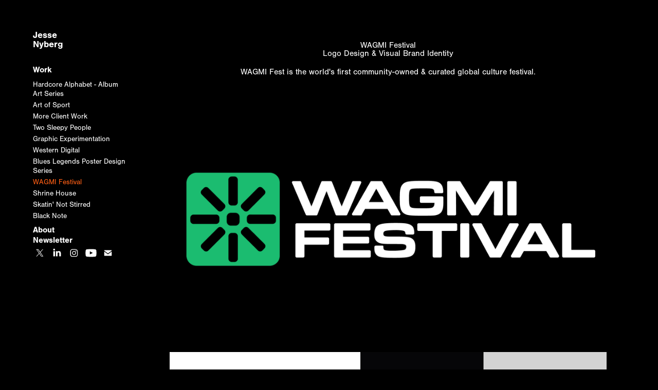

--- FILE ---
content_type: text/html; charset=utf-8
request_url: https://jessenyberg.design/wagmi-fest
body_size: 7041
content:
<!DOCTYPE HTML>
<html lang="en-US">
<head>
  <meta charset="UTF-8" />
  <meta name="viewport" content="width=device-width, initial-scale=1" />
      <meta name="keywords"  content="art direction,blockchain,brand identity,branding,crypto,cryptocurrency,DAO,logo,Logo Design,record label" />
      <meta name="description"  content="Logo Design &amp; Brand Identity" />
      <meta name="twitter:card"  content="summary_large_image" />
      <meta name="twitter:site"  content="@AdobePortfolio" />
      <meta  property="og:title" content="Jesse Nyberg - WAGMI Festival" />
      <meta  property="og:description" content="Logo Design &amp; Brand Identity" />
      <meta  property="og:image" content="https://cdn.myportfolio.com/7a4d06b1-fdca-4561-a4ec-4b923ea1337a/fe7ba2ac-8402-4b16-8236-c2391cdb1a36_rwc_0x0x1920x1080x1920.jpg?h=97e4cae29f8e4cad3d81a5d7aae5b83d" />
      <meta name="p:domain_verify" content="510b01e6ed913455ef825d183e897e5e">
        <link rel="icon" href="https://cdn.myportfolio.com/7a4d06b1-fdca-4561-a4ec-4b923ea1337a/9d06a0a2-9cfb-42be-ae49-e5c180756087_carw_1x1x32.png?h=22aa57f7705355c6d4e1034a696de337" />
        <link rel="apple-touch-icon" href="https://cdn.myportfolio.com/7a4d06b1-fdca-4561-a4ec-4b923ea1337a/d8dcc8d9-a6fa-4328-9c75-7df5a8ce4b98_carw_1x1x180.png?h=2e6f992e6d5cd9790ed34008cd4ddb50" />
      <link rel="stylesheet" href="/dist/css/main.css" type="text/css" />
      <link rel="stylesheet" href="https://cdn.myportfolio.com/7a4d06b1-fdca-4561-a4ec-4b923ea1337a/7de13254513fac800955f7e7daf7faf21746247407.css?h=f260141d0a0203b858cf308eca70c51d" type="text/css" />
    <link rel="canonical" href="https://jessenyberg.design/wagmi-fest" />
      <title>Jesse Nyberg - WAGMI Festival</title>
    <script type="text/javascript" src="//use.typekit.net/ik/[base64].js?cb=35f77bfb8b50944859ea3d3804e7194e7a3173fb" async onload="
    try {
      window.Typekit.load();
    } catch (e) {
      console.warn('Typekit not loaded.');
    }
    "></script>
</head>
  <body class="transition-enabled">  <div class='page-background-video page-background-video-with-panel'>
  </div>
  <div class="js-responsive-nav">
    <div class="responsive-nav has-social">
      <div class="close-responsive-click-area js-close-responsive-nav">
        <div class="close-responsive-button"></div>
      </div>
          <nav data-hover-hint="nav">
              <ul class="group">
                  <li class="gallery-title"><a href="/work" >Work</a></li>
            <li class="project-title"><a href="/hardcore-alphabet" >Hardcore Alphabet - Album Art Series</a></li>
            <li class="project-title"><a href="/art-of-sport" >Art of Sport</a></li>
            <li class="project-title"><a href="/copy-of-graphic-experimentation" >More Client Work</a></li>
            <li class="project-title"><a href="/two-sleepy-people" >Two Sleepy People</a></li>
            <li class="project-title"><a href="/graphic-experimentation" >Graphic Experimentation</a></li>
            <li class="project-title"><a href="/westerndigital" >Western Digital</a></li>
            <li class="project-title"><a href="/blues-legends-poster-design-series" >Blues Legends Poster Design Series</a></li>
            <li class="project-title"><a href="/wagmi-fest" class="active">WAGMI Festival</a></li>
            <li class="project-title"><a href="/shrine-house" >Shrine House</a></li>
            <li class="project-title"><a href="/skatin-not-stirred" >Skatin' Not Stirred</a></li>
            <li class="project-title"><a href="/black-note" >Black Note</a></li>
              </ul>
      <div class="page-title">
        <a href="/about" >About</a>
      </div>
      <div class="link-title">
        <a href="https://gluesletter.substack.com/" target="_blank">Newsletter</a>
      </div>
              <div class="social pf-nav-social" data-hover-hint="navSocialIcons">
                <ul>
                        <li>
                          <a href="https://twitter.com/permanentglue" target="_blank">
                            <svg xmlns="http://www.w3.org/2000/svg" xmlns:xlink="http://www.w3.org/1999/xlink" version="1.1" x="0px" y="0px" viewBox="-8 -3 35 24" xml:space="preserve" class="icon"><path d="M10.4 7.4 16.9 0h-1.5L9.7 6.4 5.2 0H0l6.8 9.7L0 17.4h1.5l5.9-6.8 4.7 6.8h5.2l-6.9-10ZM8.3 9.8l-.7-1-5.5-7.6h2.4l4.4 6.2.7 1 5.7 8h-2.4L8.3 9.8Z"/></svg>
                          </a>
                        </li>
                        <li>
                          <a href="https://www.linkedin.com/in/jessenyberg/" target="_blank">
                            <svg version="1.1" id="Layer_1" xmlns="http://www.w3.org/2000/svg" xmlns:xlink="http://www.w3.org/1999/xlink" viewBox="0 0 30 24" style="enable-background:new 0 0 30 24;" xml:space="preserve" class="icon">
                            <path id="path-1_24_" d="M19.6,19v-5.8c0-1.4-0.5-2.4-1.7-2.4c-1,0-1.5,0.7-1.8,1.3C16,12.3,16,12.6,16,13v6h-3.4
                              c0,0,0.1-9.8,0-10.8H16v1.5c0,0,0,0,0,0h0v0C16.4,9,17.2,7.9,19,7.9c2.3,0,4,1.5,4,4.9V19H19.6z M8.9,6.7L8.9,6.7
                              C7.7,6.7,7,5.9,7,4.9C7,3.8,7.8,3,8.9,3s1.9,0.8,1.9,1.9C10.9,5.9,10.1,6.7,8.9,6.7z M10.6,19H7.2V8.2h3.4V19z"/>
                            </svg>
                          </a>
                        </li>
                        <li>
                          <a href="https://www.instagram.com/permanentglue/" target="_blank">
                            <svg version="1.1" id="Layer_1" xmlns="http://www.w3.org/2000/svg" xmlns:xlink="http://www.w3.org/1999/xlink" viewBox="0 0 30 24" style="enable-background:new 0 0 30 24;" xml:space="preserve" class="icon">
                            <g>
                              <path d="M15,5.4c2.1,0,2.4,0,3.2,0c0.8,0,1.2,0.2,1.5,0.3c0.4,0.1,0.6,0.3,0.9,0.6c0.3,0.3,0.5,0.5,0.6,0.9
                                c0.1,0.3,0.2,0.7,0.3,1.5c0,0.8,0,1.1,0,3.2s0,2.4,0,3.2c0,0.8-0.2,1.2-0.3,1.5c-0.1,0.4-0.3,0.6-0.6,0.9c-0.3,0.3-0.5,0.5-0.9,0.6
                                c-0.3,0.1-0.7,0.2-1.5,0.3c-0.8,0-1.1,0-3.2,0s-2.4,0-3.2,0c-0.8,0-1.2-0.2-1.5-0.3c-0.4-0.1-0.6-0.3-0.9-0.6
                                c-0.3-0.3-0.5-0.5-0.6-0.9c-0.1-0.3-0.2-0.7-0.3-1.5c0-0.8,0-1.1,0-3.2s0-2.4,0-3.2c0-0.8,0.2-1.2,0.3-1.5c0.1-0.4,0.3-0.6,0.6-0.9
                                c0.3-0.3,0.5-0.5,0.9-0.6c0.3-0.1,0.7-0.2,1.5-0.3C12.6,5.4,12.9,5.4,15,5.4 M15,4c-2.2,0-2.4,0-3.3,0c-0.9,0-1.4,0.2-1.9,0.4
                                c-0.5,0.2-1,0.5-1.4,0.9C7.9,5.8,7.6,6.2,7.4,6.8C7.2,7.3,7.1,7.9,7,8.7C7,9.6,7,9.8,7,12s0,2.4,0,3.3c0,0.9,0.2,1.4,0.4,1.9
                                c0.2,0.5,0.5,1,0.9,1.4c0.4,0.4,0.9,0.7,1.4,0.9c0.5,0.2,1.1,0.3,1.9,0.4c0.9,0,1.1,0,3.3,0s2.4,0,3.3,0c0.9,0,1.4-0.2,1.9-0.4
                                c0.5-0.2,1-0.5,1.4-0.9c0.4-0.4,0.7-0.9,0.9-1.4c0.2-0.5,0.3-1.1,0.4-1.9c0-0.9,0-1.1,0-3.3s0-2.4,0-3.3c0-0.9-0.2-1.4-0.4-1.9
                                c-0.2-0.5-0.5-1-0.9-1.4c-0.4-0.4-0.9-0.7-1.4-0.9c-0.5-0.2-1.1-0.3-1.9-0.4C17.4,4,17.2,4,15,4L15,4L15,4z"/>
                              <path d="M15,7.9c-2.3,0-4.1,1.8-4.1,4.1s1.8,4.1,4.1,4.1s4.1-1.8,4.1-4.1S17.3,7.9,15,7.9L15,7.9z M15,14.7c-1.5,0-2.7-1.2-2.7-2.7
                                c0-1.5,1.2-2.7,2.7-2.7s2.7,1.2,2.7,2.7C17.7,13.5,16.5,14.7,15,14.7L15,14.7z"/>
                              <path d="M20.2,7.7c0,0.5-0.4,1-1,1s-1-0.4-1-1s0.4-1,1-1S20.2,7.2,20.2,7.7L20.2,7.7z"/>
                            </g>
                            </svg>
                          </a>
                        </li>
                        <li>
                          <a href="https://www.youtube.com/c/jessenyberg" target="_blank">
                            <svg xmlns="http://www.w3.org/2000/svg" xmlns:xlink="http://www.w3.org/1999/xlink" version="1.1" id="Layer_1" viewBox="0 0 30 24" xml:space="preserve" class="icon"><path d="M26.15 16.54c0 0-0.22 1.57-0.9 2.26c-0.87 0.91-1.84 0.91-2.28 0.96C19.78 20 15 20 15 20 s-5.91-0.05-7.74-0.23c-0.51-0.09-1.64-0.07-2.51-0.97c-0.68-0.69-0.91-2.26-0.91-2.26s-0.23-1.84-0.23-3.68v-1.73 c0-1.84 0.23-3.68 0.23-3.68s0.22-1.57 0.91-2.26c0.87-0.91 1.83-0.91 2.28-0.96C10.22 4 15 4 15 4H15c0 0 4.8 0 8 0.2 c0.44 0.1 1.4 0.1 2.3 0.96c0.68 0.7 0.9 2.3 0.9 2.26s0.23 1.8 0.2 3.68v1.73C26.38 14.7 26.1 16.5 26.1 16.54z M12.65 8.56l0 6.39l6.15-3.18L12.65 8.56z"/></svg>
                          </a>
                        </li>
                        <li>
                          <a href="mailto:jessenyberg@zoho.com">
                            <svg version="1.1" id="Layer_1" xmlns="http://www.w3.org/2000/svg" xmlns:xlink="http://www.w3.org/1999/xlink" x="0px" y="0px" viewBox="0 0 30 24" style="enable-background:new 0 0 30 24;" xml:space="preserve" class="icon">
                              <g>
                                <path d="M15,13L7.1,7.1c0-0.5,0.4-1,1-1h13.8c0.5,0,1,0.4,1,1L15,13z M15,14.8l7.9-5.9v8.1c0,0.5-0.4,1-1,1H8.1c-0.5,0-1-0.4-1-1 V8.8L15,14.8z"/>
                              </g>
                            </svg>
                          </a>
                        </li>
                </ul>
              </div>
          </nav>
    </div>
  </div>
  <div class="site-wrap cfix js-site-wrap">
    <div class="site-container">
      <div class="site-content e2e-site-content">
        <div class="sidebar-content">
          <header class="site-header">
              <div class="logo-wrap" data-hover-hint="logo">
<div class="logo-secondary logo-secondary-text ">
    <a href="/work" class="preserve-whitespace">Jesse Nyberg</a>

</div>

              </div>
  <div class="hamburger-click-area js-hamburger">
    <div class="hamburger">
      <i></i>
      <i></i>
      <i></i>
    </div>
  </div>
          </header>
              <nav data-hover-hint="nav">
              <ul class="group">
                  <li class="gallery-title"><a href="/work" >Work</a></li>
            <li class="project-title"><a href="/hardcore-alphabet" >Hardcore Alphabet - Album Art Series</a></li>
            <li class="project-title"><a href="/art-of-sport" >Art of Sport</a></li>
            <li class="project-title"><a href="/copy-of-graphic-experimentation" >More Client Work</a></li>
            <li class="project-title"><a href="/two-sleepy-people" >Two Sleepy People</a></li>
            <li class="project-title"><a href="/graphic-experimentation" >Graphic Experimentation</a></li>
            <li class="project-title"><a href="/westerndigital" >Western Digital</a></li>
            <li class="project-title"><a href="/blues-legends-poster-design-series" >Blues Legends Poster Design Series</a></li>
            <li class="project-title"><a href="/wagmi-fest" class="active">WAGMI Festival</a></li>
            <li class="project-title"><a href="/shrine-house" >Shrine House</a></li>
            <li class="project-title"><a href="/skatin-not-stirred" >Skatin' Not Stirred</a></li>
            <li class="project-title"><a href="/black-note" >Black Note</a></li>
              </ul>
      <div class="page-title">
        <a href="/about" >About</a>
      </div>
      <div class="link-title">
        <a href="https://gluesletter.substack.com/" target="_blank">Newsletter</a>
      </div>
                  <div class="social pf-nav-social" data-hover-hint="navSocialIcons">
                    <ul>
                            <li>
                              <a href="https://twitter.com/permanentglue" target="_blank">
                                <svg xmlns="http://www.w3.org/2000/svg" xmlns:xlink="http://www.w3.org/1999/xlink" version="1.1" x="0px" y="0px" viewBox="-8 -3 35 24" xml:space="preserve" class="icon"><path d="M10.4 7.4 16.9 0h-1.5L9.7 6.4 5.2 0H0l6.8 9.7L0 17.4h1.5l5.9-6.8 4.7 6.8h5.2l-6.9-10ZM8.3 9.8l-.7-1-5.5-7.6h2.4l4.4 6.2.7 1 5.7 8h-2.4L8.3 9.8Z"/></svg>
                              </a>
                            </li>
                            <li>
                              <a href="https://www.linkedin.com/in/jessenyberg/" target="_blank">
                                <svg version="1.1" id="Layer_1" xmlns="http://www.w3.org/2000/svg" xmlns:xlink="http://www.w3.org/1999/xlink" viewBox="0 0 30 24" style="enable-background:new 0 0 30 24;" xml:space="preserve" class="icon">
                                <path id="path-1_24_" d="M19.6,19v-5.8c0-1.4-0.5-2.4-1.7-2.4c-1,0-1.5,0.7-1.8,1.3C16,12.3,16,12.6,16,13v6h-3.4
                                  c0,0,0.1-9.8,0-10.8H16v1.5c0,0,0,0,0,0h0v0C16.4,9,17.2,7.9,19,7.9c2.3,0,4,1.5,4,4.9V19H19.6z M8.9,6.7L8.9,6.7
                                  C7.7,6.7,7,5.9,7,4.9C7,3.8,7.8,3,8.9,3s1.9,0.8,1.9,1.9C10.9,5.9,10.1,6.7,8.9,6.7z M10.6,19H7.2V8.2h3.4V19z"/>
                                </svg>
                              </a>
                            </li>
                            <li>
                              <a href="https://www.instagram.com/permanentglue/" target="_blank">
                                <svg version="1.1" id="Layer_1" xmlns="http://www.w3.org/2000/svg" xmlns:xlink="http://www.w3.org/1999/xlink" viewBox="0 0 30 24" style="enable-background:new 0 0 30 24;" xml:space="preserve" class="icon">
                                <g>
                                  <path d="M15,5.4c2.1,0,2.4,0,3.2,0c0.8,0,1.2,0.2,1.5,0.3c0.4,0.1,0.6,0.3,0.9,0.6c0.3,0.3,0.5,0.5,0.6,0.9
                                    c0.1,0.3,0.2,0.7,0.3,1.5c0,0.8,0,1.1,0,3.2s0,2.4,0,3.2c0,0.8-0.2,1.2-0.3,1.5c-0.1,0.4-0.3,0.6-0.6,0.9c-0.3,0.3-0.5,0.5-0.9,0.6
                                    c-0.3,0.1-0.7,0.2-1.5,0.3c-0.8,0-1.1,0-3.2,0s-2.4,0-3.2,0c-0.8,0-1.2-0.2-1.5-0.3c-0.4-0.1-0.6-0.3-0.9-0.6
                                    c-0.3-0.3-0.5-0.5-0.6-0.9c-0.1-0.3-0.2-0.7-0.3-1.5c0-0.8,0-1.1,0-3.2s0-2.4,0-3.2c0-0.8,0.2-1.2,0.3-1.5c0.1-0.4,0.3-0.6,0.6-0.9
                                    c0.3-0.3,0.5-0.5,0.9-0.6c0.3-0.1,0.7-0.2,1.5-0.3C12.6,5.4,12.9,5.4,15,5.4 M15,4c-2.2,0-2.4,0-3.3,0c-0.9,0-1.4,0.2-1.9,0.4
                                    c-0.5,0.2-1,0.5-1.4,0.9C7.9,5.8,7.6,6.2,7.4,6.8C7.2,7.3,7.1,7.9,7,8.7C7,9.6,7,9.8,7,12s0,2.4,0,3.3c0,0.9,0.2,1.4,0.4,1.9
                                    c0.2,0.5,0.5,1,0.9,1.4c0.4,0.4,0.9,0.7,1.4,0.9c0.5,0.2,1.1,0.3,1.9,0.4c0.9,0,1.1,0,3.3,0s2.4,0,3.3,0c0.9,0,1.4-0.2,1.9-0.4
                                    c0.5-0.2,1-0.5,1.4-0.9c0.4-0.4,0.7-0.9,0.9-1.4c0.2-0.5,0.3-1.1,0.4-1.9c0-0.9,0-1.1,0-3.3s0-2.4,0-3.3c0-0.9-0.2-1.4-0.4-1.9
                                    c-0.2-0.5-0.5-1-0.9-1.4c-0.4-0.4-0.9-0.7-1.4-0.9c-0.5-0.2-1.1-0.3-1.9-0.4C17.4,4,17.2,4,15,4L15,4L15,4z"/>
                                  <path d="M15,7.9c-2.3,0-4.1,1.8-4.1,4.1s1.8,4.1,4.1,4.1s4.1-1.8,4.1-4.1S17.3,7.9,15,7.9L15,7.9z M15,14.7c-1.5,0-2.7-1.2-2.7-2.7
                                    c0-1.5,1.2-2.7,2.7-2.7s2.7,1.2,2.7,2.7C17.7,13.5,16.5,14.7,15,14.7L15,14.7z"/>
                                  <path d="M20.2,7.7c0,0.5-0.4,1-1,1s-1-0.4-1-1s0.4-1,1-1S20.2,7.2,20.2,7.7L20.2,7.7z"/>
                                </g>
                                </svg>
                              </a>
                            </li>
                            <li>
                              <a href="https://www.youtube.com/c/jessenyberg" target="_blank">
                                <svg xmlns="http://www.w3.org/2000/svg" xmlns:xlink="http://www.w3.org/1999/xlink" version="1.1" id="Layer_1" viewBox="0 0 30 24" xml:space="preserve" class="icon"><path d="M26.15 16.54c0 0-0.22 1.57-0.9 2.26c-0.87 0.91-1.84 0.91-2.28 0.96C19.78 20 15 20 15 20 s-5.91-0.05-7.74-0.23c-0.51-0.09-1.64-0.07-2.51-0.97c-0.68-0.69-0.91-2.26-0.91-2.26s-0.23-1.84-0.23-3.68v-1.73 c0-1.84 0.23-3.68 0.23-3.68s0.22-1.57 0.91-2.26c0.87-0.91 1.83-0.91 2.28-0.96C10.22 4 15 4 15 4H15c0 0 4.8 0 8 0.2 c0.44 0.1 1.4 0.1 2.3 0.96c0.68 0.7 0.9 2.3 0.9 2.26s0.23 1.8 0.2 3.68v1.73C26.38 14.7 26.1 16.5 26.1 16.54z M12.65 8.56l0 6.39l6.15-3.18L12.65 8.56z"/></svg>
                              </a>
                            </li>
                            <li>
                              <a href="mailto:jessenyberg@zoho.com">
                                <svg version="1.1" id="Layer_1" xmlns="http://www.w3.org/2000/svg" xmlns:xlink="http://www.w3.org/1999/xlink" x="0px" y="0px" viewBox="0 0 30 24" style="enable-background:new 0 0 30 24;" xml:space="preserve" class="icon">
                                  <g>
                                    <path d="M15,13L7.1,7.1c0-0.5,0.4-1,1-1h13.8c0.5,0,1,0.4,1,1L15,13z M15,14.8l7.9-5.9v8.1c0,0.5-0.4,1-1,1H8.1c-0.5,0-1-0.4-1-1 V8.8L15,14.8z"/>
                                  </g>
                                </svg>
                              </a>
                            </li>
                    </ul>
                  </div>
              </nav>
        </div>
        <main>
  <div class="page-container" data-context="page.page.container" data-hover-hint="pageContainer">
    <section class="page standard-modules">
      <div class="page-content js-page-content" data-context="pages" data-identity="id:p6318f8193cfa0e1df773571d243ede1fd7c79cb747d1943be5f58">
        <div id="project-canvas" class="js-project-modules modules content">
          <div id="project-modules">
              
              
              
              
              
              <div class="project-module module text project-module-text align- js-project-module e2e-site-project-module-text" style="padding-top: 80px;
padding-bottom: px;
">
  <div class="rich-text js-text-editable module-text"><div style="line-height:16px;" class="texteditor-inline-lineheight"><span style="color:#ffffff;" class="texteditor-inline-color">WAGMI Festival<br>Logo Design &amp; Visual Brand Identity</span></div><div style="line-height:16px;" class="texteditor-inline-lineheight"><span class="texteditor-inline-color" style="color:#ffffff;">WAGMI Fest is the world's first community-owned &amp; curated global culture festival.</span><span style="color:#ffffff;" class="texteditor-inline-color"></span></div></div>
</div>

              
              
              
              
              
              <div class="project-module module image project-module-image js-js-project-module"  style="padding-top: px;
padding-bottom: px;
">

  

  
     <div class="js-lightbox" data-src="https://cdn.myportfolio.com/7a4d06b1-fdca-4561-a4ec-4b923ea1337a/b9382e0d-ee98-43a3-8aaa-77de4602f7c2.jpg?h=b82d7e5bbd346c18f133b7f47270620f">
           <img
             class="js-lazy e2e-site-project-module-image"
             src="[data-uri]"
             data-src="https://cdn.myportfolio.com/7a4d06b1-fdca-4561-a4ec-4b923ea1337a/b9382e0d-ee98-43a3-8aaa-77de4602f7c2_rw_1920.jpg?h=bb901f6ec734604a80f719058073abbb"
             data-srcset="https://cdn.myportfolio.com/7a4d06b1-fdca-4561-a4ec-4b923ea1337a/b9382e0d-ee98-43a3-8aaa-77de4602f7c2_rw_600.jpg?h=188b8f004d724de00eb47bae99139535 600w,https://cdn.myportfolio.com/7a4d06b1-fdca-4561-a4ec-4b923ea1337a/b9382e0d-ee98-43a3-8aaa-77de4602f7c2_rw_1200.jpg?h=400aa497435e5ae85cc50a439cbf3402 1200w,https://cdn.myportfolio.com/7a4d06b1-fdca-4561-a4ec-4b923ea1337a/b9382e0d-ee98-43a3-8aaa-77de4602f7c2_rw_1920.jpg?h=bb901f6ec734604a80f719058073abbb 1920w,"
             data-sizes="(max-width: 1920px) 100vw, 1920px"
             width="1920"
             height="0"
             style="padding-bottom: 56.17%; background: rgba(0, 0, 0, 0.03)"
             
           >
     </div>
  

</div>

              
              
              
              
              
              
              
              
              
              <div class="project-module module image project-module-image js-js-project-module"  style="padding-top: px;
padding-bottom: px;
">

  

  
     <div class="js-lightbox" data-src="https://cdn.myportfolio.com/7a4d06b1-fdca-4561-a4ec-4b923ea1337a/8d939893-8738-4d2e-904d-38d59ce93e9b.jpg?h=f84642164c79d60b60541892c812f4de">
           <img
             class="js-lazy e2e-site-project-module-image"
             src="[data-uri]"
             data-src="https://cdn.myportfolio.com/7a4d06b1-fdca-4561-a4ec-4b923ea1337a/8d939893-8738-4d2e-904d-38d59ce93e9b_rw_1920.jpg?h=a7712ab5dee827949c00c2a94670d8cb"
             data-srcset="https://cdn.myportfolio.com/7a4d06b1-fdca-4561-a4ec-4b923ea1337a/8d939893-8738-4d2e-904d-38d59ce93e9b_rw_600.jpg?h=b5ac5c22b689e77da2b2b92f393e8ed2 600w,https://cdn.myportfolio.com/7a4d06b1-fdca-4561-a4ec-4b923ea1337a/8d939893-8738-4d2e-904d-38d59ce93e9b_rw_1200.jpg?h=6d56e20eef93eb85811d777b08213475 1200w,https://cdn.myportfolio.com/7a4d06b1-fdca-4561-a4ec-4b923ea1337a/8d939893-8738-4d2e-904d-38d59ce93e9b_rw_1920.jpg?h=a7712ab5dee827949c00c2a94670d8cb 1920w,"
             data-sizes="(max-width: 1920px) 100vw, 1920px"
             width="1920"
             height="0"
             style="padding-bottom: 56.17%; background: rgba(0, 0, 0, 0.03)"
             
           >
     </div>
  

</div>

              
              
              
              
              
              
              
              
              
              <div class="project-module module image project-module-image js-js-project-module"  style="padding-top: px;
padding-bottom: px;
">

  

  
     <div class="js-lightbox" data-src="https://cdn.myportfolio.com/7a4d06b1-fdca-4561-a4ec-4b923ea1337a/266ecc09-6c97-4874-89fc-daca7e9297fa.gif?h=10e0c5c52ec9c38eaf85ae4c469ff203">
           <img
             class="js-lazy e2e-site-project-module-image"
             src="[data-uri]"
             data-src="https://cdn.myportfolio.com/7a4d06b1-fdca-4561-a4ec-4b923ea1337a/266ecc09-6c97-4874-89fc-daca7e9297fa_rw_1920.gif?h=f553f9d2c61c32cb467ba8a4f6b3946a"
             data-srcset="https://cdn.myportfolio.com/7a4d06b1-fdca-4561-a4ec-4b923ea1337a/266ecc09-6c97-4874-89fc-daca7e9297fa_rw_600.gif?h=d704aa553af53b92cbd53ee8548ae409 600w,https://cdn.myportfolio.com/7a4d06b1-fdca-4561-a4ec-4b923ea1337a/266ecc09-6c97-4874-89fc-daca7e9297fa_rw_1200.gif?h=09b6a0898ee2b0f2203ca5c06b89c30e 1200w,https://cdn.myportfolio.com/7a4d06b1-fdca-4561-a4ec-4b923ea1337a/266ecc09-6c97-4874-89fc-daca7e9297fa_rw_1920.gif?h=f553f9d2c61c32cb467ba8a4f6b3946a 1920w,"
             data-sizes="(max-width: 1920px) 100vw, 1920px"
             width="1920"
             height="0"
             style="padding-bottom: 56.17%; background: rgba(0, 0, 0, 0.03)"
             
           >
     </div>
  

</div>

              
              
              
              
              
              
              
              
              
              <div class="project-module module image project-module-image js-js-project-module"  style="padding-top: px;
padding-bottom: px;
">

  

  
     <div class="js-lightbox" data-src="https://cdn.myportfolio.com/7a4d06b1-fdca-4561-a4ec-4b923ea1337a/ce1d469f-6d9d-4577-8ff1-d6438d5d42e4.jpg?h=7b66fe27d47a760cfe7652df825a2afd">
           <img
             class="js-lazy e2e-site-project-module-image"
             src="[data-uri]"
             data-src="https://cdn.myportfolio.com/7a4d06b1-fdca-4561-a4ec-4b923ea1337a/ce1d469f-6d9d-4577-8ff1-d6438d5d42e4_rw_1920.jpg?h=705d130dfef7a2dc350aea27545f741b"
             data-srcset="https://cdn.myportfolio.com/7a4d06b1-fdca-4561-a4ec-4b923ea1337a/ce1d469f-6d9d-4577-8ff1-d6438d5d42e4_rw_600.jpg?h=224d43c5357286d3e13d31cafc12dea4 600w,https://cdn.myportfolio.com/7a4d06b1-fdca-4561-a4ec-4b923ea1337a/ce1d469f-6d9d-4577-8ff1-d6438d5d42e4_rw_1200.jpg?h=d6fb5560287d918f7bc121b2c441c847 1200w,https://cdn.myportfolio.com/7a4d06b1-fdca-4561-a4ec-4b923ea1337a/ce1d469f-6d9d-4577-8ff1-d6438d5d42e4_rw_1920.jpg?h=705d130dfef7a2dc350aea27545f741b 1920w,"
             data-sizes="(max-width: 1920px) 100vw, 1920px"
             width="1920"
             height="0"
             style="padding-bottom: 56.17%; background: rgba(0, 0, 0, 0.03)"
             
           >
     </div>
  

</div>

              
              
              
              
              
              
              
              
              
              <div class="project-module module image project-module-image js-js-project-module"  style="padding-top: px;
padding-bottom: px;
">

  

  
     <div class="js-lightbox" data-src="https://cdn.myportfolio.com/7a4d06b1-fdca-4561-a4ec-4b923ea1337a/ac13d8bc-4276-4e6b-b98e-4dc62073d805.jpg?h=91b0eabdf1fcb6d969463ee36639ec2d">
           <img
             class="js-lazy e2e-site-project-module-image"
             src="[data-uri]"
             data-src="https://cdn.myportfolio.com/7a4d06b1-fdca-4561-a4ec-4b923ea1337a/ac13d8bc-4276-4e6b-b98e-4dc62073d805_rw_1920.jpg?h=390207132c4aea631706376d11ce8fdb"
             data-srcset="https://cdn.myportfolio.com/7a4d06b1-fdca-4561-a4ec-4b923ea1337a/ac13d8bc-4276-4e6b-b98e-4dc62073d805_rw_600.jpg?h=7d42f2965625b266ca4e1e5bd5d9a003 600w,https://cdn.myportfolio.com/7a4d06b1-fdca-4561-a4ec-4b923ea1337a/ac13d8bc-4276-4e6b-b98e-4dc62073d805_rw_1200.jpg?h=eb7724810478f23c4f4c85070da8ccc9 1200w,https://cdn.myportfolio.com/7a4d06b1-fdca-4561-a4ec-4b923ea1337a/ac13d8bc-4276-4e6b-b98e-4dc62073d805_rw_1920.jpg?h=390207132c4aea631706376d11ce8fdb 1920w,"
             data-sizes="(max-width: 1920px) 100vw, 1920px"
             width="1920"
             height="0"
             style="padding-bottom: 56.17%; background: rgba(0, 0, 0, 0.03)"
             
           >
     </div>
  

</div>

              
              
              
              
              
              
              
              
              
              <div class="project-module module image project-module-image js-js-project-module"  style="padding-top: px;
padding-bottom: px;
">

  

  
     <div class="js-lightbox" data-src="https://cdn.myportfolio.com/7a4d06b1-fdca-4561-a4ec-4b923ea1337a/f4473603-f611-4f8d-9b80-9e79a2d3248d.jpg?h=2b4ba3f2a9273533e73e8f8aa5213aa0">
           <img
             class="js-lazy e2e-site-project-module-image"
             src="[data-uri]"
             data-src="https://cdn.myportfolio.com/7a4d06b1-fdca-4561-a4ec-4b923ea1337a/f4473603-f611-4f8d-9b80-9e79a2d3248d_rw_1920.jpg?h=1dbbd7e52aab9741ca6909aa232e4266"
             data-srcset="https://cdn.myportfolio.com/7a4d06b1-fdca-4561-a4ec-4b923ea1337a/f4473603-f611-4f8d-9b80-9e79a2d3248d_rw_600.jpg?h=2a3e85b5e41f815e95ea29a63a72c204 600w,https://cdn.myportfolio.com/7a4d06b1-fdca-4561-a4ec-4b923ea1337a/f4473603-f611-4f8d-9b80-9e79a2d3248d_rw_1200.jpg?h=f0e3fc63bcb6498a6b2ef4eff9945613 1200w,https://cdn.myportfolio.com/7a4d06b1-fdca-4561-a4ec-4b923ea1337a/f4473603-f611-4f8d-9b80-9e79a2d3248d_rw_1920.jpg?h=1dbbd7e52aab9741ca6909aa232e4266 1920w,"
             data-sizes="(max-width: 1920px) 100vw, 1920px"
             width="1920"
             height="0"
             style="padding-bottom: 56.17%; background: rgba(0, 0, 0, 0.03)"
             
           >
     </div>
  

</div>

              
              
              
              
              
              
              
              
              
              <div class="project-module module image project-module-image js-js-project-module"  style="padding-top: px;
padding-bottom: px;
">

  

  
     <div class="js-lightbox" data-src="https://cdn.myportfolio.com/7a4d06b1-fdca-4561-a4ec-4b923ea1337a/b1bfc30d-1565-4a47-bc01-0ed07c8c6c1c.jpg?h=a5fb5195cb084aa147b55fd448de0cbe">
           <img
             class="js-lazy e2e-site-project-module-image"
             src="[data-uri]"
             data-src="https://cdn.myportfolio.com/7a4d06b1-fdca-4561-a4ec-4b923ea1337a/b1bfc30d-1565-4a47-bc01-0ed07c8c6c1c_rw_1920.jpg?h=0f6da38ef356c2eb9f2ac3bc7aafcb8b"
             data-srcset="https://cdn.myportfolio.com/7a4d06b1-fdca-4561-a4ec-4b923ea1337a/b1bfc30d-1565-4a47-bc01-0ed07c8c6c1c_rw_600.jpg?h=7b6058e074bea2b6bf72e5046bf69aa0 600w,https://cdn.myportfolio.com/7a4d06b1-fdca-4561-a4ec-4b923ea1337a/b1bfc30d-1565-4a47-bc01-0ed07c8c6c1c_rw_1200.jpg?h=a3a14f3d714a700a0a23f095024d629f 1200w,https://cdn.myportfolio.com/7a4d06b1-fdca-4561-a4ec-4b923ea1337a/b1bfc30d-1565-4a47-bc01-0ed07c8c6c1c_rw_1920.jpg?h=0f6da38ef356c2eb9f2ac3bc7aafcb8b 1920w,"
             data-sizes="(max-width: 1920px) 100vw, 1920px"
             width="1920"
             height="0"
             style="padding-bottom: 56.17%; background: rgba(0, 0, 0, 0.03)"
             
           >
     </div>
  

</div>

              
              
              
              
              
              
              
              
              
              <div class="project-module module image project-module-image js-js-project-module"  style="padding-top: px;
padding-bottom: px;
">

  

  
     <div class="js-lightbox" data-src="https://cdn.myportfolio.com/7a4d06b1-fdca-4561-a4ec-4b923ea1337a/4c352b9b-2980-4e90-b7a0-d54cdf25c470.png?h=f22434b870bcae50d2e65ef2c14fa41f">
           <img
             class="js-lazy e2e-site-project-module-image"
             src="[data-uri]"
             data-src="https://cdn.myportfolio.com/7a4d06b1-fdca-4561-a4ec-4b923ea1337a/4c352b9b-2980-4e90-b7a0-d54cdf25c470_rw_1920.png?h=59d6f9afe8b73aa824cf38c77a7d5c84"
             data-srcset="https://cdn.myportfolio.com/7a4d06b1-fdca-4561-a4ec-4b923ea1337a/4c352b9b-2980-4e90-b7a0-d54cdf25c470_rw_600.png?h=0ea459d04f8fd6a307fb9f523f1c02be 600w,https://cdn.myportfolio.com/7a4d06b1-fdca-4561-a4ec-4b923ea1337a/4c352b9b-2980-4e90-b7a0-d54cdf25c470_rw_1200.png?h=a9cb6ac6a672dfd079cf5b366e008961 1200w,https://cdn.myportfolio.com/7a4d06b1-fdca-4561-a4ec-4b923ea1337a/4c352b9b-2980-4e90-b7a0-d54cdf25c470_rw_1920.png?h=59d6f9afe8b73aa824cf38c77a7d5c84 1920w,"
             data-sizes="(max-width: 1920px) 100vw, 1920px"
             width="1920"
             height="0"
             style="padding-bottom: 56.17%; background: rgba(0, 0, 0, 0.03)"
             
           >
     </div>
  

</div>

              
              
              
              
              
              
              
              
              
              <div class="project-module module image project-module-image js-js-project-module"  style="padding-top: px;
padding-bottom: px;
">

  

  
     <div class="js-lightbox" data-src="https://cdn.myportfolio.com/7a4d06b1-fdca-4561-a4ec-4b923ea1337a/de2fbf4e-61a1-4a71-b87f-6eefc9e41aa7.jpg?h=1d8b6eaed4dbe79d253f6c070fa5d17e">
           <img
             class="js-lazy e2e-site-project-module-image"
             src="[data-uri]"
             data-src="https://cdn.myportfolio.com/7a4d06b1-fdca-4561-a4ec-4b923ea1337a/de2fbf4e-61a1-4a71-b87f-6eefc9e41aa7_rw_1920.jpg?h=130f34e25b58af2d35177fd22b32ca6b"
             data-srcset="https://cdn.myportfolio.com/7a4d06b1-fdca-4561-a4ec-4b923ea1337a/de2fbf4e-61a1-4a71-b87f-6eefc9e41aa7_rw_600.jpg?h=221b42295be1464e9e17784e923b4f85 600w,https://cdn.myportfolio.com/7a4d06b1-fdca-4561-a4ec-4b923ea1337a/de2fbf4e-61a1-4a71-b87f-6eefc9e41aa7_rw_1200.jpg?h=0838e0c28b2adcf9ba751c3bcfa9f11c 1200w,https://cdn.myportfolio.com/7a4d06b1-fdca-4561-a4ec-4b923ea1337a/de2fbf4e-61a1-4a71-b87f-6eefc9e41aa7_rw_1920.jpg?h=130f34e25b58af2d35177fd22b32ca6b 1920w,"
             data-sizes="(max-width: 1920px) 100vw, 1920px"
             width="1920"
             height="0"
             style="padding-bottom: 56.17%; background: rgba(0, 0, 0, 0.03)"
             
           >
     </div>
  

</div>

              
              
              
              
              
              
              
              
              
              <div class="project-module module image project-module-image js-js-project-module"  style="padding-top: px;
padding-bottom: px;
">

  

  
     <div class="js-lightbox" data-src="https://cdn.myportfolio.com/7a4d06b1-fdca-4561-a4ec-4b923ea1337a/db8e5a39-6952-4ec0-86c1-19e3f94d4985.jpg?h=da03c9a19d4a1a60d81067117e924d99">
           <img
             class="js-lazy e2e-site-project-module-image"
             src="[data-uri]"
             data-src="https://cdn.myportfolio.com/7a4d06b1-fdca-4561-a4ec-4b923ea1337a/db8e5a39-6952-4ec0-86c1-19e3f94d4985_rw_1920.jpg?h=fabdc561f0c73d7fa2479ce54c1b58e8"
             data-srcset="https://cdn.myportfolio.com/7a4d06b1-fdca-4561-a4ec-4b923ea1337a/db8e5a39-6952-4ec0-86c1-19e3f94d4985_rw_600.jpg?h=a3473180defb38726ebe6e389e68e5d7 600w,https://cdn.myportfolio.com/7a4d06b1-fdca-4561-a4ec-4b923ea1337a/db8e5a39-6952-4ec0-86c1-19e3f94d4985_rw_1200.jpg?h=db60ffa70745515afb9cf4ab3a7b9ee3 1200w,https://cdn.myportfolio.com/7a4d06b1-fdca-4561-a4ec-4b923ea1337a/db8e5a39-6952-4ec0-86c1-19e3f94d4985_rw_1920.jpg?h=fabdc561f0c73d7fa2479ce54c1b58e8 1920w,"
             data-sizes="(max-width: 1920px) 100vw, 1920px"
             width="1920"
             height="0"
             style="padding-bottom: 56.17%; background: rgba(0, 0, 0, 0.03)"
             
           >
     </div>
  

</div>

              
              
              
              
              
              
              
              
              
              <div class="project-module module image project-module-image js-js-project-module"  style="padding-top: px;
padding-bottom: px;
">

  

  
     <div class="js-lightbox" data-src="https://cdn.myportfolio.com/7a4d06b1-fdca-4561-a4ec-4b923ea1337a/1caa28fd-3b19-4a5e-bc41-8dfdc930f6c2.jpg?h=2f032062e9bf8e5e9c5ae027c021e57d">
           <img
             class="js-lazy e2e-site-project-module-image"
             src="[data-uri]"
             data-src="https://cdn.myportfolio.com/7a4d06b1-fdca-4561-a4ec-4b923ea1337a/1caa28fd-3b19-4a5e-bc41-8dfdc930f6c2_rw_1920.jpg?h=76b7e025281f2d6acf7be3b85d4adc5a"
             data-srcset="https://cdn.myportfolio.com/7a4d06b1-fdca-4561-a4ec-4b923ea1337a/1caa28fd-3b19-4a5e-bc41-8dfdc930f6c2_rw_600.jpg?h=292a7a8481b94cf2096b42e5e52fb146 600w,https://cdn.myportfolio.com/7a4d06b1-fdca-4561-a4ec-4b923ea1337a/1caa28fd-3b19-4a5e-bc41-8dfdc930f6c2_rw_1200.jpg?h=ac48ba87b720b949bc842fd89f0dd126 1200w,https://cdn.myportfolio.com/7a4d06b1-fdca-4561-a4ec-4b923ea1337a/1caa28fd-3b19-4a5e-bc41-8dfdc930f6c2_rw_1920.jpg?h=76b7e025281f2d6acf7be3b85d4adc5a 1920w,"
             data-sizes="(max-width: 1920px) 100vw, 1920px"
             width="1920"
             height="0"
             style="padding-bottom: 56.17%; background: rgba(0, 0, 0, 0.03)"
             
           >
     </div>
  

</div>

              
              
              
              
              
              
              
              
              
              <div class="project-module module image project-module-image js-js-project-module"  style="padding-top: px;
padding-bottom: px;
">

  

  
     <div class="js-lightbox" data-src="https://cdn.myportfolio.com/7a4d06b1-fdca-4561-a4ec-4b923ea1337a/ea808fde-3024-4bc3-89c3-a059307872bc.jpg?h=a4aa764eb4d1b24b1a4fd248ca379297">
           <img
             class="js-lazy e2e-site-project-module-image"
             src="[data-uri]"
             data-src="https://cdn.myportfolio.com/7a4d06b1-fdca-4561-a4ec-4b923ea1337a/ea808fde-3024-4bc3-89c3-a059307872bc_rw_1920.jpg?h=85b93448c8bdbadff71490d5b7f572de"
             data-srcset="https://cdn.myportfolio.com/7a4d06b1-fdca-4561-a4ec-4b923ea1337a/ea808fde-3024-4bc3-89c3-a059307872bc_rw_600.jpg?h=486f2bef586640f1254840268f086bc3 600w,https://cdn.myportfolio.com/7a4d06b1-fdca-4561-a4ec-4b923ea1337a/ea808fde-3024-4bc3-89c3-a059307872bc_rw_1200.jpg?h=1f7180dbbab3e3049db7aaffc070b214 1200w,https://cdn.myportfolio.com/7a4d06b1-fdca-4561-a4ec-4b923ea1337a/ea808fde-3024-4bc3-89c3-a059307872bc_rw_1920.jpg?h=85b93448c8bdbadff71490d5b7f572de 1920w,"
             data-sizes="(max-width: 1920px) 100vw, 1920px"
             width="1920"
             height="0"
             style="padding-bottom: 56.17%; background: rgba(0, 0, 0, 0.03)"
             
           >
     </div>
  

</div>

              
              
              
              
              
              
              
              
              
              <div class="project-module module image project-module-image js-js-project-module"  style="padding-top: px;
padding-bottom: px;
">

  

  
     <div class="js-lightbox" data-src="https://cdn.myportfolio.com/7a4d06b1-fdca-4561-a4ec-4b923ea1337a/bf5d12df-bdcb-4f02-9eb1-61ddd35becf4.jpg?h=3498588166f4843f4e9b8618fa8af331">
           <img
             class="js-lazy e2e-site-project-module-image"
             src="[data-uri]"
             data-src="https://cdn.myportfolio.com/7a4d06b1-fdca-4561-a4ec-4b923ea1337a/bf5d12df-bdcb-4f02-9eb1-61ddd35becf4_rw_1920.jpg?h=a084d9fcdaded698fad691aee5280f56"
             data-srcset="https://cdn.myportfolio.com/7a4d06b1-fdca-4561-a4ec-4b923ea1337a/bf5d12df-bdcb-4f02-9eb1-61ddd35becf4_rw_600.jpg?h=642cae29ab585de8ea6a58b9ed571041 600w,https://cdn.myportfolio.com/7a4d06b1-fdca-4561-a4ec-4b923ea1337a/bf5d12df-bdcb-4f02-9eb1-61ddd35becf4_rw_1200.jpg?h=8ccab93e70453a4559a902b5f00edb0a 1200w,https://cdn.myportfolio.com/7a4d06b1-fdca-4561-a4ec-4b923ea1337a/bf5d12df-bdcb-4f02-9eb1-61ddd35becf4_rw_1920.jpg?h=a084d9fcdaded698fad691aee5280f56 1920w,"
             data-sizes="(max-width: 1920px) 100vw, 1920px"
             width="1920"
             height="0"
             style="padding-bottom: 56.17%; background: rgba(0, 0, 0, 0.03)"
             
           >
     </div>
  

</div>

              
              
              
              
              
              
              
              
              
              <div class="project-module module image project-module-image js-js-project-module"  style="padding-top: px;
padding-bottom: px;
">

  

  
     <div class="js-lightbox" data-src="https://cdn.myportfolio.com/7a4d06b1-fdca-4561-a4ec-4b923ea1337a/34605c0f-3c95-489c-9760-41b497c009d1.jpg?h=d2aa310fbec8c431900160f578e772f4">
           <img
             class="js-lazy e2e-site-project-module-image"
             src="[data-uri]"
             data-src="https://cdn.myportfolio.com/7a4d06b1-fdca-4561-a4ec-4b923ea1337a/34605c0f-3c95-489c-9760-41b497c009d1_rw_1920.jpg?h=68e2fb83505638443a0ebf55c9389644"
             data-srcset="https://cdn.myportfolio.com/7a4d06b1-fdca-4561-a4ec-4b923ea1337a/34605c0f-3c95-489c-9760-41b497c009d1_rw_600.jpg?h=c0c3b4f88081347f7ec7a7ea763cb285 600w,https://cdn.myportfolio.com/7a4d06b1-fdca-4561-a4ec-4b923ea1337a/34605c0f-3c95-489c-9760-41b497c009d1_rw_1200.jpg?h=395feb55e24f52088bca27a8f381476f 1200w,https://cdn.myportfolio.com/7a4d06b1-fdca-4561-a4ec-4b923ea1337a/34605c0f-3c95-489c-9760-41b497c009d1_rw_1920.jpg?h=68e2fb83505638443a0ebf55c9389644 1920w,"
             data-sizes="(max-width: 1920px) 100vw, 1920px"
             width="1920"
             height="0"
             style="padding-bottom: 56.17%; background: rgba(0, 0, 0, 0.03)"
             
           >
     </div>
  

</div>

              
              
              
              
              
              
              
              
          </div>
        </div>
      </div>
    </section>
        <section class="back-to-top" data-hover-hint="backToTop">
          <a href="#"><span class="arrow">&uarr;</span><span class="preserve-whitespace">Back to Top</span></a>
        </section>
        <a class="back-to-top-fixed js-back-to-top back-to-top-fixed-with-panel" data-hover-hint="backToTop" data-hover-hint-placement="top-start" href="#">
          <svg version="1.1" id="Layer_1" xmlns="http://www.w3.org/2000/svg" xmlns:xlink="http://www.w3.org/1999/xlink" x="0px" y="0px"
           viewBox="0 0 26 26" style="enable-background:new 0 0 26 26;" xml:space="preserve" class="icon icon-back-to-top">
          <g>
            <path d="M13.8,1.3L21.6,9c0.1,0.1,0.1,0.3,0.2,0.4c0.1,0.1,0.1,0.3,0.1,0.4s0,0.3-0.1,0.4c-0.1,0.1-0.1,0.3-0.3,0.4
              c-0.1,0.1-0.2,0.2-0.4,0.3c-0.2,0.1-0.3,0.1-0.4,0.1c-0.1,0-0.3,0-0.4-0.1c-0.2-0.1-0.3-0.2-0.4-0.3L14.2,5l0,19.1
              c0,0.2-0.1,0.3-0.1,0.5c0,0.1-0.1,0.3-0.3,0.4c-0.1,0.1-0.2,0.2-0.4,0.3c-0.1,0.1-0.3,0.1-0.5,0.1c-0.1,0-0.3,0-0.4-0.1
              c-0.1-0.1-0.3-0.1-0.4-0.3c-0.1-0.1-0.2-0.2-0.3-0.4c-0.1-0.1-0.1-0.3-0.1-0.5l0-19.1l-5.7,5.7C6,10.8,5.8,10.9,5.7,11
              c-0.1,0.1-0.3,0.1-0.4,0.1c-0.2,0-0.3,0-0.4-0.1c-0.1-0.1-0.3-0.2-0.4-0.3c-0.1-0.1-0.1-0.2-0.2-0.4C4.1,10.2,4,10.1,4.1,9.9
              c0-0.1,0-0.3,0.1-0.4c0-0.1,0.1-0.3,0.3-0.4l7.7-7.8c0.1,0,0.2-0.1,0.2-0.1c0,0,0.1-0.1,0.2-0.1c0.1,0,0.2,0,0.2-0.1
              c0.1,0,0.1,0,0.2,0c0,0,0.1,0,0.2,0c0.1,0,0.2,0,0.2,0.1c0.1,0,0.1,0.1,0.2,0.1C13.7,1.2,13.8,1.2,13.8,1.3z"/>
          </g>
          </svg>
        </a>
  </div>
        </main>
      </div>
    </div>
  </div>
</body>
<script type="text/javascript">
  // fix for Safari's back/forward cache
  window.onpageshow = function(e) {
    if (e.persisted) { window.location.reload(); }
  };
</script>
  <script type="text/javascript">var __config__ = {"page_id":"p6318f8193cfa0e1df773571d243ede1fd7c79cb747d1943be5f58","theme":{"name":"jackie"},"pageTransition":true,"linkTransition":true,"disableDownload":true,"localizedValidationMessages":{"required":"This field is required","Email":"This field must be a valid email address"},"lightbox":{"enabled":true,"color":{"opacity":0.94,"hex":"#fff"}},"cookie_banner":{"enabled":false}};</script>
  <script type="text/javascript" src="/site/translations?cb=35f77bfb8b50944859ea3d3804e7194e7a3173fb"></script>
  <script type="text/javascript" src="/dist/js/main.js?cb=35f77bfb8b50944859ea3d3804e7194e7a3173fb"></script>
</html>
